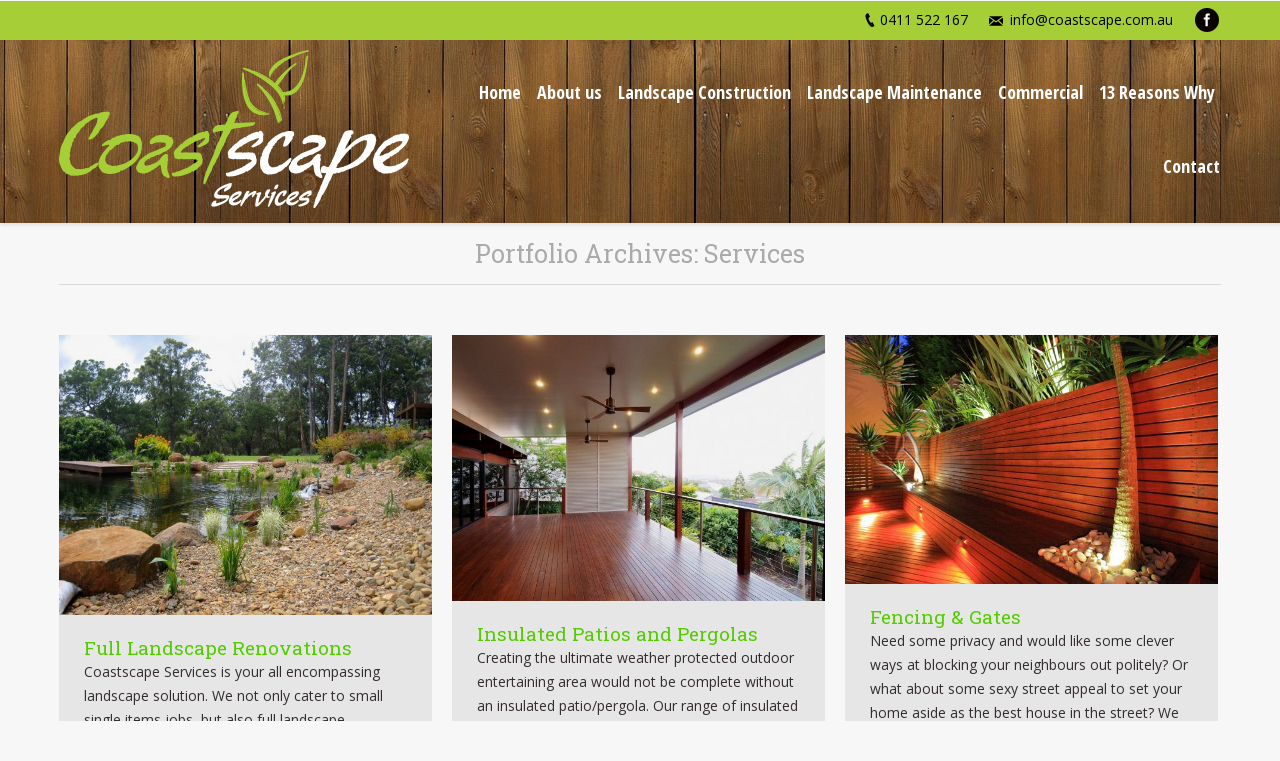

--- FILE ---
content_type: text/html; charset=UTF-8
request_url: https://www.coastscape.com.au/project-category/services/
body_size: 9978
content:
<!DOCTYPE html>
<!--[if IE 6]>
<html id="ie6" class="ancient-ie old-ie no-js" lang="en-US" prefix="og: http://ogp.me/ns#">
<![endif]-->
<!--[if IE 7]>
<html id="ie7" class="ancient-ie old-ie no-js" lang="en-US" prefix="og: http://ogp.me/ns#">
<![endif]-->
<!--[if IE 8]>
<html id="ie8" class="old-ie no-js" lang="en-US" prefix="og: http://ogp.me/ns#">
<![endif]-->
<!--[if IE 9]>
<html id="ie9" class="old-ie9 no-js" lang="en-US" prefix="og: http://ogp.me/ns#">
<![endif]-->
<!--[if !(IE 6) | !(IE 7) | !(IE 8)  ]><!-->
<html class="no-js" lang="en-US" prefix="og: http://ogp.me/ns#">
<!--<![endif]-->
<head>
	<meta charset="UTF-8" />
		<meta name="viewport" content="width=device-width, initial-scale=1, maximum-scale=1">
		<script type="text/javascript">
function createCookie(a,d,b){if(b){var c=new Date;c.setTime(c.getTime()+864E5*b);b="; expires="+c.toGMTString()}else b="";document.cookie=a+"="+d+b+"; path=/"}function readCookie(a){a+="=";for(var d=document.cookie.split(";"),b=0;b<d.length;b++){for(var c=d[b];" "==c.charAt(0);)c=c.substring(1,c.length);if(0==c.indexOf(a))return c.substring(a.length,c.length)}return null}function eraseCookie(a){createCookie(a,"",-1)}
function areCookiesEnabled(){var a=!1;createCookie("testing","Hello",1);null!=readCookie("testing")&&(a=!0,eraseCookie("testing"));return a}(function(a){var d=readCookie("devicePixelRatio"),b=void 0===a.devicePixelRatio?1:a.devicePixelRatio;areCookiesEnabled()&&null==d&&(createCookie("devicePixelRatio",b,7),1!=b&&a.location.reload(!0))})(window);
</script>	<link rel="profile" href="https://gmpg.org/xfn/11" />
	<link rel="pingback" href="https://www.coastscape.com.au/xmlrpc.php" />
	<!--[if IE]>
	<script src="//html5shiv.googlecode.com/svn/trunk/html5.js"></script>
	<![endif]-->
	<title>Services</title>

<!-- This site is optimized with the Yoast SEO plugin v8.2 - https://yoast.com/wordpress/plugins/seo/ -->
<link rel="canonical" href="https://www.coastscape.com.au/project-category/services/" />
<link rel="next" href="https://www.coastscape.com.au/project-category/services/page/2/" />
<meta property="og:locale" content="en_US" />
<meta property="og:type" content="object" />
<meta property="og:title" content="Services" />
<meta property="og:url" content="https://www.coastscape.com.au/project-category/services/" />
<meta property="og:site_name" content="Coastscape" />
<meta name="twitter:card" content="summary" />
<meta name="twitter:title" content="Services" />
<!-- / Yoast SEO plugin. -->

<link rel='dns-prefetch' href='//fonts.googleapis.com' />
<link rel='dns-prefetch' href='//s.w.org' />
<link rel="alternate" type="application/rss+xml" title="Coastscape &raquo; Feed" href="https://www.coastscape.com.au/feed/" />
<link rel="alternate" type="application/rss+xml" title="Coastscape &raquo; Comments Feed" href="https://www.coastscape.com.au/comments/feed/" />
<link rel="alternate" type="application/rss+xml" title="Coastscape &raquo; Services Portfolio Category Feed" href="https://www.coastscape.com.au/project-category/services/feed/" />
		<script type="text/javascript">
			window._wpemojiSettings = {"baseUrl":"https:\/\/s.w.org\/images\/core\/emoji\/11\/72x72\/","ext":".png","svgUrl":"https:\/\/s.w.org\/images\/core\/emoji\/11\/svg\/","svgExt":".svg","source":{"concatemoji":"https:\/\/www.coastscape.com.au\/wp-includes\/js\/wp-emoji-release.min.js?ver=4.9.26"}};
			!function(e,a,t){var n,r,o,i=a.createElement("canvas"),p=i.getContext&&i.getContext("2d");function s(e,t){var a=String.fromCharCode;p.clearRect(0,0,i.width,i.height),p.fillText(a.apply(this,e),0,0);e=i.toDataURL();return p.clearRect(0,0,i.width,i.height),p.fillText(a.apply(this,t),0,0),e===i.toDataURL()}function c(e){var t=a.createElement("script");t.src=e,t.defer=t.type="text/javascript",a.getElementsByTagName("head")[0].appendChild(t)}for(o=Array("flag","emoji"),t.supports={everything:!0,everythingExceptFlag:!0},r=0;r<o.length;r++)t.supports[o[r]]=function(e){if(!p||!p.fillText)return!1;switch(p.textBaseline="top",p.font="600 32px Arial",e){case"flag":return s([55356,56826,55356,56819],[55356,56826,8203,55356,56819])?!1:!s([55356,57332,56128,56423,56128,56418,56128,56421,56128,56430,56128,56423,56128,56447],[55356,57332,8203,56128,56423,8203,56128,56418,8203,56128,56421,8203,56128,56430,8203,56128,56423,8203,56128,56447]);case"emoji":return!s([55358,56760,9792,65039],[55358,56760,8203,9792,65039])}return!1}(o[r]),t.supports.everything=t.supports.everything&&t.supports[o[r]],"flag"!==o[r]&&(t.supports.everythingExceptFlag=t.supports.everythingExceptFlag&&t.supports[o[r]]);t.supports.everythingExceptFlag=t.supports.everythingExceptFlag&&!t.supports.flag,t.DOMReady=!1,t.readyCallback=function(){t.DOMReady=!0},t.supports.everything||(n=function(){t.readyCallback()},a.addEventListener?(a.addEventListener("DOMContentLoaded",n,!1),e.addEventListener("load",n,!1)):(e.attachEvent("onload",n),a.attachEvent("onreadystatechange",function(){"complete"===a.readyState&&t.readyCallback()})),(n=t.source||{}).concatemoji?c(n.concatemoji):n.wpemoji&&n.twemoji&&(c(n.twemoji),c(n.wpemoji)))}(window,document,window._wpemojiSettings);
		</script>
		<style type="text/css">
img.wp-smiley,
img.emoji {
	display: inline !important;
	border: none !important;
	box-shadow: none !important;
	height: 1em !important;
	width: 1em !important;
	margin: 0 .07em !important;
	vertical-align: -0.1em !important;
	background: none !important;
	padding: 0 !important;
}
</style>
<link rel='stylesheet' id='contact-form-7-css'  href='https://www.coastscape.com.au/wp-content/plugins/contact-form-7/includes/css/styles.css?ver=5.0.4' type='text/css' media='all' />
<link rel='stylesheet' id='rs-plugin-settings-css'  href='https://www.coastscape.com.au/wp-content/plugins/revslider/public/assets/css/settings.css?ver=5.4.7.2' type='text/css' media='all' />
<style id='rs-plugin-settings-inline-css' type='text/css'>
.tp-caption a{color:#ff7302;text-shadow:none;-webkit-transition:all 0.2s ease-out;-moz-transition:all 0.2s ease-out;-o-transition:all 0.2s ease-out;-ms-transition:all 0.2s ease-out}.tp-caption a:hover{color:#ffa902}
</style>
<link rel='stylesheet' id='js_composer_front-css'  href='https://www.coastscape.com.au/wp-content/plugins/js_composer/assets/css/js_composer.min.css?ver=5.4.7' type='text/css' media='all' />
<link rel='stylesheet' id='dt-web-fonts-css'  href='https://fonts.googleapis.com/css?family=Open+Sans%7CRoboto+Slab%7COpen+Sans+Condensed%3A400%2C700&#038;subset=cyrillic%2Clatin&#038;ver=4.9.26' type='text/css' media='all' />
<link rel='stylesheet' id='dt-main-css'  href='https://www.coastscape.com.au/wp-content/themes/dt-the7/css/main.min.css?ver=2.3.5' type='text/css' media='all' />
<!--[if lt IE 9]>
<link rel='stylesheet' id='dt-old-ie-css'  href='https://www.coastscape.com.au/wp-content/themes/dt-the7/css/old-ie.min.css?ver=2.3.5' type='text/css' media='all' />
<![endif]-->
<link rel='stylesheet' id='dt-awsome-fonts-css'  href='https://www.coastscape.com.au/wp-content/themes/dt-the7/css/font-awesome.min.css?ver=2.3.5' type='text/css' media='all' />
<link rel='stylesheet' id='dt-fontello-css'  href='https://www.coastscape.com.au/wp-content/themes/dt-the7/css/fontello/css/fontello.css?ver=2.3.5' type='text/css' media='all' />
<!--[if lt IE 9]>
<link rel='stylesheet' id='dt-custom-old-ie.less-css'  href='https://www.coastscape.com.au/wp-content/uploads/wp-less/dt-the7/css/custom-old-ie-58e36ae3e7.css?ver=2.3.5' type='text/css' media='all' />
<![endif]-->
<link rel='stylesheet' id='dt-main.less-css'  href='https://www.coastscape.com.au/wp-content/uploads/wp-less/dt-the7/css/main-58e36ae3e7.css?ver=2.3.5' type='text/css' media='all' />
<link rel='stylesheet' id='dt-custom.less-css'  href='https://www.coastscape.com.au/wp-content/uploads/wp-less/dt-the7/css/custom-58e36ae3e7.css?ver=2.3.5' type='text/css' media='all' />
<link rel='stylesheet' id='dt-media.less-css'  href='https://www.coastscape.com.au/wp-content/uploads/wp-less/dt-the7/css/media-58e36ae3e7.css?ver=2.3.5' type='text/css' media='all' />
<link rel='stylesheet' id='style-css'  href='https://www.coastscape.com.au/wp-content/themes/dt-the7/style.css?ver=2.3.5' type='text/css' media='all' />
<link rel='stylesheet' id='bsf-Defaults-css'  href='https://www.coastscape.com.au/wp-content/uploads/smile_fonts/Defaults/Defaults.css?ver=4.9.26' type='text/css' media='all' />
<script type='text/javascript' src='https://www.coastscape.com.au/wp-includes/js/jquery/jquery.js?ver=1.12.4'></script>
<script type='text/javascript' src='https://www.coastscape.com.au/wp-includes/js/jquery/jquery-migrate.min.js?ver=1.4.1'></script>
<script type='text/javascript' src='https://www.coastscape.com.au/wp-content/plugins/revslider/public/assets/js/jquery.themepunch.tools.min.js?ver=5.4.7.2'></script>
<script type='text/javascript' src='https://www.coastscape.com.au/wp-content/plugins/revslider/public/assets/js/jquery.themepunch.revolution.min.js?ver=5.4.7.2'></script>
<script type='text/javascript'>
/* <![CDATA[ */
var dtLocal = {"passText":"To view this protected post, enter the password below:","moreButtonText":{"loading":"Loading..."},"postID":"298","ajaxurl":"https:\/\/www.coastscape.com.au\/wp-admin\/admin-ajax.php","contactNonce":"d23824f13e","ajaxNonce":"98c88de483","pageData":{"type":"archive","template":"archive","layout":"masonry"},"themeSettings":{"smoothScroll":"on","lazyLoading":false,"accentColor":{"mode":"solid","color":"#8bcc68"},"mobileHeader":{"firstSwitchPoint":750},"content":{"responsivenessTreshold":970,"textColor":"#332d2d","headerColor":"#54cc00"},"stripes":{"stripe1":{"textColor":"#969798","headerColor":"#373a41"},"stripe2":{"textColor":"#f0f0f0","headerColor":"#f7f7f7"},"stripe3":{"textColor":"#f0f0f0","headerColor":"#f7f7f7"}}}};
/* ]]> */
</script>
<script type='text/javascript' src='https://www.coastscape.com.au/wp-content/themes/dt-the7/js/above-the-fold.min.js?ver=2.3.5'></script>
<link rel='https://api.w.org/' href='https://www.coastscape.com.au/wp-json/' />
<link rel="EditURI" type="application/rsd+xml" title="RSD" href="https://www.coastscape.com.au/xmlrpc.php?rsd" />
<link rel="wlwmanifest" type="application/wlwmanifest+xml" href="https://www.coastscape.com.au/wp-includes/wlwmanifest.xml" /> 
<meta name="generator" content="WordPress 4.9.26" />
<script type="text/javascript">
(function(url){
	if(/(?:Chrome\/26\.0\.1410\.63 Safari\/537\.31|WordfenceTestMonBot)/.test(navigator.userAgent)){ return; }
	var addEvent = function(evt, handler) {
		if (window.addEventListener) {
			document.addEventListener(evt, handler, false);
		} else if (window.attachEvent) {
			document.attachEvent('on' + evt, handler);
		}
	};
	var removeEvent = function(evt, handler) {
		if (window.removeEventListener) {
			document.removeEventListener(evt, handler, false);
		} else if (window.detachEvent) {
			document.detachEvent('on' + evt, handler);
		}
	};
	var evts = 'contextmenu dblclick drag dragend dragenter dragleave dragover dragstart drop keydown keypress keyup mousedown mousemove mouseout mouseover mouseup mousewheel scroll'.split(' ');
	var logHuman = function() {
		if (window.wfLogHumanRan) { return; }
		window.wfLogHumanRan = true;
		var wfscr = document.createElement('script');
		wfscr.type = 'text/javascript';
		wfscr.async = true;
		wfscr.src = url + '&r=' + Math.random();
		(document.getElementsByTagName('head')[0]||document.getElementsByTagName('body')[0]).appendChild(wfscr);
		for (var i = 0; i < evts.length; i++) {
			removeEvent(evts[i], logHuman);
		}
	};
	for (var i = 0; i < evts.length; i++) {
		addEvent(evts[i], logHuman);
	}
})('//www.coastscape.com.au/?wordfence_lh=1&hid=B27918BF0D69D3AA5D08A87A4CFE813E');
</script>		<script type="text/javascript">
			dtGlobals.logoEnabled = 0;
			dtGlobals.logoURL = '';
			dtGlobals.logoW = '0';
			dtGlobals.logoH = '0';
			smartMenu = 1;
		</script>
		<meta name="generator" content="Powered by WPBakery Page Builder - drag and drop page builder for WordPress."/>
<!--[if lte IE 9]><link rel="stylesheet" type="text/css" href="https://www.coastscape.com.au/wp-content/plugins/js_composer/assets/css/vc_lte_ie9.min.css" media="screen"><![endif]--><meta name="generator" content="Powered by Slider Revolution 5.4.7.2 - responsive, Mobile-Friendly Slider Plugin for WordPress with comfortable drag and drop interface." />
<!-- icon -->
<link rel="icon" href="https://www.coastscape.com.au/wp-content/uploads/2015/04/csicon.png" type="image/png" />
<link rel="shortcut icon" href="https://www.coastscape.com.au/wp-content/uploads/2015/04/csicon.png" type="image/png" />
<script type="text/javascript">function setREVStartSize(e){									
						try{ e.c=jQuery(e.c);var i=jQuery(window).width(),t=9999,r=0,n=0,l=0,f=0,s=0,h=0;
							if(e.responsiveLevels&&(jQuery.each(e.responsiveLevels,function(e,f){f>i&&(t=r=f,l=e),i>f&&f>r&&(r=f,n=e)}),t>r&&(l=n)),f=e.gridheight[l]||e.gridheight[0]||e.gridheight,s=e.gridwidth[l]||e.gridwidth[0]||e.gridwidth,h=i/s,h=h>1?1:h,f=Math.round(h*f),"fullscreen"==e.sliderLayout){var u=(e.c.width(),jQuery(window).height());if(void 0!=e.fullScreenOffsetContainer){var c=e.fullScreenOffsetContainer.split(",");if (c) jQuery.each(c,function(e,i){u=jQuery(i).length>0?u-jQuery(i).outerHeight(!0):u}),e.fullScreenOffset.split("%").length>1&&void 0!=e.fullScreenOffset&&e.fullScreenOffset.length>0?u-=jQuery(window).height()*parseInt(e.fullScreenOffset,0)/100:void 0!=e.fullScreenOffset&&e.fullScreenOffset.length>0&&(u-=parseInt(e.fullScreenOffset,0))}f=u}else void 0!=e.minHeight&&f<e.minHeight&&(f=e.minHeight);e.c.closest(".rev_slider_wrapper").css({height:f})					
						}catch(d){console.log("Failure at Presize of Slider:"+d)}						
					};</script>
<noscript><style type="text/css"> .wpb_animate_when_almost_visible { opacity: 1; }</style></noscript>
<script>
  (function(i,s,o,g,r,a,m){i['GoogleAnalyticsObject']=r;i[r]=i[r]||function(){
  (i[r].q=i[r].q||[]).push(arguments)},i[r].l=1*new Date();a=s.createElement(o),
  m=s.getElementsByTagName(o)[0];a.async=1;a.src=g;m.parentNode.insertBefore(a,m)
  })(window,document,'script','https://www.google-analytics.com/analytics.js','ga');

  ga('create', 'UA-79729844-1', 'auto');
  ga('require', 'displayfeatures');
  ga('require', 'linkid', 'linkid.js');
  ga('send', 'pageview');

</script>

</head>

<body class="archive tax-dt_portfolio_category term-services term-5 layout-masonry description-under-image scale-on-hover srcset-enabled btn-flat style-minimal boxes-transparent-bg bold-icons phantom-fade wpb-js-composer js-comp-ver-5.4.7 vc_responsive">

<div id="load" class="light-loading"><div class="pace pace-active"><div class="pace-activity"></div></div></div>

<div id="page">


<!-- left, center, classic, side -->

		<!-- !Header -->
	<header id="header" class="show-device-logo show-mobile-logo dt-parent-menu-clickable shadow-decoration logo-left" role="banner"><!-- class="overlap"; class="logo-left", class="logo-center", class="logo-classic" -->

				<!-- !Top-bar -->
		<div id="top-bar" role="complementary" class="text-big solid-bg top-bar-hide">
			<div class="wf-wrap">
				<div class="wf-container-top">
					<div class="wf-table wf-mobile-collapsed">

						
						
						<div class="right-block wf-td"><span class="mini-contacts phone">0411 522 167</span><span class="mini-contacts email">info@coastscape.com.au</span><div class="soc-ico custom-bg hover-custom-bg"><a title="Facebook" href="https://www.facebook.com/coastscape" target="_blank" class="facebook"><span class="assistive-text">Facebook</span></a></div></div>
					</div><!-- .wf-table -->
				</div><!-- .wf-container-top -->
			</div><!-- .wf-wrap -->
		</div><!-- #top-bar -->
		<div class="wf-wrap ">

			<div class="wf-table">

								<!-- !- Branding -->
				<div id="branding" class="wf-td">

					<a href="https://www.coastscape.com.au/"><img class=" preload-me" srcset="https://www.coastscape.com.au/wp-content/uploads/2015/04/logobg.png 1x" width="350" height="158"  alt="Coastscape" /><img class="mobile-logo preload-me" srcset="https://www.coastscape.com.au/wp-content/uploads/2015/04/logobg.png 1x" width="350" height="158"  alt="Coastscape" /></a>
					<div id="site-title" class="assistive-text">Coastscape</div>
					<div id="site-description" class="assistive-text">Landscaping Architecture, Garden Design, Landscaping Construction &amp; Landscape Maintenance</div>
				</div>
						<!-- !- Navigation -->
		<nav id="navigation" class="wf-td">
			<ul id="main-nav" class="fancy-rollovers wf-mobile-hidden upwards-effect">
<li class=" menu-item menu-item-type-post_type menu-item-object-page menu-item-home menu-item-56 first"><a href="https://www.coastscape.com.au/"><span>Home</span></a></li> 
<li class=" menu-item menu-item-type-post_type menu-item-object-page menu-item-has-children menu-item-55 has-children"><a href="https://www.coastscape.com.au/about-us/"><span>About us</span></a><div class="sub-nav"><ul>
<li class=" menu-item menu-item-type-post_type menu-item-object-page menu-item-159 first level-arrows-on"><a href="https://www.coastscape.com.au/faq/"><span>FAQ&#8217;s</span></a></li> 
<li class=" menu-item menu-item-type-post_type menu-item-object-page menu-item-59 level-arrows-on"><a href="https://www.coastscape.com.au/testimonials/"><span>Testimonials</span></a></li> </ul></div></li> 
<li class=" menu-item menu-item-type-post_type menu-item-object-page menu-item-has-children menu-item-54 has-children"><a href="https://www.coastscape.com.au/landscape-services/"><span>Landscape Construction</span></a><div class="sub-nav"><ul>
<li class=" menu-item menu-item-type-post_type menu-item-object-dt_portfolio menu-item-158 first level-arrows-on"><a href="https://www.coastscape.com.au/project/landscape-design-plans/"><span>Landscape Design &#038; Plans</span></a></li> 
<li class=" menu-item menu-item-type-post_type menu-item-object-dt_portfolio menu-item-157 level-arrows-on"><a href="https://www.coastscape.com.au/project/retaining-walls/"><span>Retaining Walls</span></a></li> 
<li class=" menu-item menu-item-type-post_type menu-item-object-dt_portfolio menu-item-156 level-arrows-on"><a href="https://www.coastscape.com.au/project/paving-and-tiling/"><span>Paving and Tiling</span></a></li> 
<li class=" menu-item menu-item-type-post_type menu-item-object-dt_portfolio menu-item-155 level-arrows-on"><a href="https://www.coastscape.com.au/project/feature-and-stone-work/"><span>Feature and Stone Work</span></a></li> 
<li class=" menu-item menu-item-type-post_type menu-item-object-dt_portfolio menu-item-154 level-arrows-on"><a href="https://www.coastscape.com.au/project/landscape-concreting/"><span>Concreting</span></a></li> 
<li class=" menu-item menu-item-type-post_type menu-item-object-dt_portfolio menu-item-153 level-arrows-on"><a href="https://www.coastscape.com.au/project/decking/"><span>Decking</span></a></li> 
<li class=" menu-item menu-item-type-post_type menu-item-object-dt_portfolio menu-item-152 level-arrows-on"><a href="https://www.coastscape.com.au/project/drainage-and-irrigation/"><span>Channel drainage, pits and irrigation</span></a></li> 
<li class=" menu-item menu-item-type-post_type menu-item-object-dt_portfolio menu-item-151 level-arrows-on"><a href="https://www.coastscape.com.au/project/water-features/"><span>Water Features &#038; Natural Swimming Pools</span></a></li> 
<li class=" menu-item menu-item-type-post_type menu-item-object-dt_portfolio menu-item-170 level-arrows-on"><a href="https://www.coastscape.com.au/project/fencing-gates/"><span>Fencing &#038; Gates</span></a></li> 
<li class=" menu-item menu-item-type-post_type menu-item-object-dt_portfolio menu-item-171 level-arrows-on"><a href="https://www.coastscape.com.au/project/turfing-lawns/"><span>Turfing &#038; Lawns</span></a></li> 
<li class=" menu-item menu-item-type-post_type menu-item-object-dt_portfolio menu-item-172 level-arrows-on"><a href="https://www.coastscape.com.au/project/landscape-lighting/"><span>Landscape Lighting</span></a></li> 
<li class=" menu-item menu-item-type-post_type menu-item-object-dt_portfolio menu-item-355 level-arrows-on"><a href="https://www.coastscape.com.au/project/full-landscape-renovations/"><span>Full Landscape Renovations</span></a></li> 
<li class=" menu-item menu-item-type-post_type menu-item-object-dt_portfolio menu-item-356 level-arrows-on"><a href="https://www.coastscape.com.au/project/insulated-patios-and-pergolas/"><span>Insulated Patios and Pergolas</span></a></li> </ul></div></li> 
<li class=" menu-item menu-item-type-post_type menu-item-object-page menu-item-53 dt-mega-menu mega-auto-width mega-column-3"><a href="https://www.coastscape.com.au/landscape-maintenance/"><span>Landscape Maintenance</span></a></li> 
<li class=" menu-item menu-item-type-post_type menu-item-object-page menu-item-386"><a href="https://www.coastscape.com.au/commercial/"><span>Commercial</span></a></li> 
<li class=" menu-item menu-item-type-post_type menu-item-object-page menu-item-52"><a href="https://www.coastscape.com.au/13-reasons-why/"><span>13 Reasons Why</span></a></li> 
<li class=" menu-item menu-item-type-post_type menu-item-object-page menu-item-51"><a href="https://www.coastscape.com.au/contact/"><span>Contact</span></a></li> 
</ul>
				<a href="#show-menu" rel="nofollow" id="mobile-menu" class="accent-bg">
					<span class="menu-open">Menu</span>
					<span class="menu-back">back</span>
					<span class="wf-phone-visible">&nbsp;</span>
				</a>

			
			
		</nav>

			
			</div><!-- .wf-table -->
		</div><!-- .wf-wrap -->

	</header><!-- #masthead -->

	
		<div class="page-title title-center breadcrumbs-off" style="min-height: 60px;">
			<div class="wf-wrap">
				<div class="wf-container-title">
					<div class="wf-table" style="height: 60px;">

						<div class="wf-td hgroup"><h1 class="h3-size">Portfolio Archives: <span>Services</span></h1></div>
					</div>
				</div>
			</div>
		</div>

		
	
	<div id="main" class="sidebar-none"><!-- class="sidebar-none", class="sidebar-left", class="sidebar-right" -->

		
		<div class="main-gradient"></div>
		<div class="wf-wrap">
			<div class="wf-container-main">

				
	
			<!-- Content -->
			<div id="content" class="content" role="main">

				<div class="wf-container loading-effect-fade-in description-under-image iso-container bg-under-post" data-padding="10px" data-cur-page="1" data-width="320px" data-columns="3">
<div class="wf-cell iso-item" data-date="2015-05-12T03:56:32+00:00" data-name="Full Landscape Renovations" data-post-id="298">
<article class="post post-298 dt_portfolio type-dt_portfolio status-publish has-post-thumbnail hentry dt_portfolio_category-services bg-on fullwidth-img">

	
<div class="project-list-media">

	<div class="buttons-on-img">

		<a href="https://www.coastscape.com.au/project/full-landscape-renovations/" class="alignnone rollover"  ><img class="preload-me" srcset="https://www.coastscape.com.au/wp-content/uploads/2015/05/Natural-Swimming-Pool-After-1-625x469.jpg 1x, https://www.coastscape.com.au/wp-content/uploads/2015/05/Natural-Swimming-Pool-After-1-1250x938.jpg 2x" alt="" width="625" height="469"  /></a>
			<div class="rollover-content">
				<div class="wf-table">
					<div class="links-container wf-td ">

						<a href="https://www.coastscape.com.au/wp-content/uploads/2015/05/Natural-Swimming-Pool-After-1.jpg" class="project-zoom dt-mfp-item dt-single-mfp-popup mfp-image" title="Natural Swimming Pool - After 1" data-dt-img-description="">Zoom</a><a href="https://www.coastscape.com.au/project/full-landscape-renovations/" class="project-details">Details</a>
					</div>
				</div>
			</div>

		
	</div>

</div>
<div class="project-list-content">


	<h3 class="entry-title"><a href="https://www.coastscape.com.au/project/full-landscape-renovations/" title="Full Landscape Renovations" rel="bookmark">Full Landscape Renovations</a></h3>



	Coastscape Services is your all encompassing landscape solution. We not only cater to small single items jobs, but also full landscape renovations. We work closely with you from the design phase, through to construction and we offer a maintenance service also If needed.

<div class="portfolio-categories"><a href="javascript: void(0);" title="3:56 am" class="data-link" rel="bookmark"><time class="entry-date updated" datetime="2015-05-12T03:56:32+00:00">May 12, 2015</time></a><span class="category-link"><a href="https://www.coastscape.com.au/project-category/services/" >Services</a></span><a class="author vcard" href="https://www.coastscape.com.au/author/coastscapesudesi-admin/" title="View all posts by coastscapesudesi-admin" rel="author">By <span class="fn">coastscapesudesi-admin</span></a></div>

</div>
</article>

</div>
<div class="wf-cell iso-item" data-date="2015-05-11T02:44:02+00:00" data-name="Insulated Patios and Pergolas" data-post-id="247">
<article class="post post-247 dt_portfolio type-dt_portfolio status-publish has-post-thumbnail hentry dt_portfolio_category-services bg-on fullwidth-img">

	
<div class="project-list-media">

	<div class="buttons-on-img">

		<a href="https://www.coastscape.com.au/project/insulated-patios-and-pergolas/" class="alignnone rollover"  ><img class="preload-me" srcset="https://www.coastscape.com.au/wp-content/uploads/2015/05/Timber-Decking-3-625x446.jpg 1x, https://www.coastscape.com.au/wp-content/uploads/2015/05/Timber-Decking-3-1250x892.jpg 2x" alt="" width="625" height="446"  /></a>
			<div class="rollover-content">
				<div class="wf-table">
					<div class="links-container wf-td ">

						<a href="https://www.coastscape.com.au/wp-content/uploads/2015/05/Timber-Decking-3.jpg" class="project-zoom dt-mfp-item dt-single-mfp-popup mfp-image" title="Timber Decking 3" data-dt-img-description="">Zoom</a><a href="https://www.coastscape.com.au/project/insulated-patios-and-pergolas/" class="project-details">Details</a>
					</div>
				</div>
			</div>

		
	</div>

</div>
<div class="project-list-content">


	<h3 class="entry-title"><a href="https://www.coastscape.com.au/project/insulated-patios-and-pergolas/" title="Insulated Patios and Pergolas" rel="bookmark">Insulated Patios and Pergolas</a></h3>



	Creating the ultimate weather protected outdoor entertaining area would not be complete without an insulated patio/pergola. Our range of insulated pergolas are built to keep you cool in summer and warm in winter. We have a range of colours and styles to suit your taste. After something a little different? how about a shade sail&hellip;

<div class="portfolio-categories"><a href="javascript: void(0);" title="2:44 am" class="data-link" rel="bookmark"><time class="entry-date updated" datetime="2015-05-11T02:44:02+00:00">May 11, 2015</time></a><span class="category-link"><a href="https://www.coastscape.com.au/project-category/services/" >Services</a></span><a class="author vcard" href="https://www.coastscape.com.au/author/jdcoastsc2015/" title="View all posts by Jodie" rel="author">By <span class="fn">Jodie</span></a></div>

</div>
</article>

</div>
<div class="wf-cell iso-item" data-date="2015-04-24T00:29:56+00:00" data-name="Fencing &amp; Gates" data-post-id="165">
<article class="post post-165 dt_portfolio type-dt_portfolio status-publish has-post-thumbnail hentry dt_portfolio_category-services bg-on fullwidth-img">

	
<div class="project-list-media">

	<div class="buttons-on-img">

		<a href="https://www.coastscape.com.au/project/fencing-gates/" class="alignnone rollover"  ><img class="preload-me" srcset="https://www.coastscape.com.au/wp-content/uploads/2015/04/374633.jpg 1x, https://www.coastscape.com.au/wp-content/uploads/2015/04/374633.jpg 2x" alt="" width="600" height="400"  /></a>
			<div class="rollover-content">
				<div class="wf-table">
					<div class="links-container wf-td ">

						<a href="https://www.coastscape.com.au/wp-content/uploads/2015/04/374633.jpg" class="project-zoom dt-mfp-item dt-single-mfp-popup mfp-image" title="374633" data-dt-img-description="">Zoom</a><a href="https://www.coastscape.com.au/project/fencing-gates/" class="project-details">Details</a>
					</div>
				</div>
			</div>

		
	</div>

</div>
<div class="project-list-content">


	<h3 class="entry-title"><a href="https://www.coastscape.com.au/project/fencing-gates/" title="Fencing &#038; Gates" rel="bookmark">Fencing &#038; Gates</a></h3>



	Need some privacy and would like some clever ways at blocking your neighbours out politely? Or what about some sexy street appeal to set your home aside as the best house in the street? We have a range of fencing options to suit the most practical requirements or the most elaborate design. &nbsp; Services: Good&hellip;

<div class="portfolio-categories"><a href="javascript: void(0);" title="12:29 am" class="data-link" rel="bookmark"><time class="entry-date updated" datetime="2015-04-24T00:29:56+00:00">April 24, 2015</time></a><span class="category-link"><a href="https://www.coastscape.com.au/project-category/services/" >Services</a></span><a class="author vcard" href="https://www.coastscape.com.au/author/coastscapesudesi-admin/" title="View all posts by coastscapesudesi-admin" rel="author">By <span class="fn">coastscapesudesi-admin</span></a></div>

</div>
</article>

</div>
<div class="wf-cell iso-item" data-date="2015-04-24T00:12:35+00:00" data-name="Turfing &amp; Lawns" data-post-id="163">
<article class="post post-163 dt_portfolio type-dt_portfolio status-publish has-post-thumbnail hentry dt_portfolio_category-services bg-on fullwidth-img">

	
<div class="project-list-media">

	<div class="buttons-on-img">

		<a href="https://www.coastscape.com.au/project/turfing-lawns/" class="alignnone rollover"  ><img class="preload-me" srcset="https://www.coastscape.com.au/wp-content/uploads/2015/04/7-625x446.jpg 1x, https://www.coastscape.com.au/wp-content/uploads/2015/04/7-1024x730.jpg 2x" alt="" width="625" height="446"  /></a>
			<div class="rollover-content">
				<div class="wf-table">
					<div class="links-container wf-td ">

						<a href="https://www.coastscape.com.au/wp-content/uploads/2015/04/7.jpg" class="project-zoom dt-mfp-item dt-single-mfp-popup mfp-image" title="7" data-dt-img-description="">Zoom</a><a href="https://www.coastscape.com.au/project/turfing-lawns/" class="project-details">Details</a>
					</div>
				</div>
			</div>

		
	</div>

</div>
<div class="project-list-content">


	<h3 class="entry-title"><a href="https://www.coastscape.com.au/project/turfing-lawns/" title="Turfing &#038; Lawns" rel="bookmark">Turfing &#038; Lawns</a></h3>



	A well presented and manicured lawn provides the foundation basis to any landscape design and selecting the appropriate type of turf for your area can be tricky. Coastscape has many years of experience in selection, preparation, installation and maintenance of turf species to suit any condition. &nbsp; Services: Turf preparation Fast Growing Turf Gold Coast&hellip;

<div class="portfolio-categories"><a href="javascript: void(0);" title="12:12 am" class="data-link" rel="bookmark"><time class="entry-date updated" datetime="2015-04-24T00:12:35+00:00">April 24, 2015</time></a><span class="category-link"><a href="https://www.coastscape.com.au/project-category/services/" >Services</a></span><a class="author vcard" href="https://www.coastscape.com.au/author/coastscapesudesi-admin/" title="View all posts by coastscapesudesi-admin" rel="author">By <span class="fn">coastscapesudesi-admin</span></a></div>

</div>
</article>

</div>
<div class="wf-cell iso-item" data-date="2015-04-23T06:57:56+00:00" data-name="Landscape Lighting" data-post-id="160">
<article class="post post-160 dt_portfolio type-dt_portfolio status-publish has-post-thumbnail hentry dt_portfolio_category-services bg-on fullwidth-img">

	
<div class="project-list-media">

	<div class="buttons-on-img">

		<a href="https://www.coastscape.com.au/project/landscape-lighting/" class="alignnone rollover"  ><img class="preload-me" srcset="https://www.coastscape.com.au/wp-content/uploads/2015/04/garden-lighting-625x417.jpg 1x, https://www.coastscape.com.au/wp-content/uploads/2015/04/garden-lighting-1199x800.jpg 2x" alt="" width="625" height="417"  /></a>
			<div class="rollover-content">
				<div class="wf-table">
					<div class="links-container wf-td ">

						<a href="https://www.coastscape.com.au/wp-content/uploads/2015/04/garden-lighting.jpg" class="project-zoom dt-mfp-item dt-single-mfp-popup mfp-image" title="garden-lighting" data-dt-img-description="">Zoom</a><a href="https://www.coastscape.com.au/project/landscape-lighting/" class="project-details">Details</a>
					</div>
				</div>
			</div>

		
	</div>

</div>
<div class="project-list-content">


	<h3 class="entry-title"><a href="https://www.coastscape.com.au/project/landscape-lighting/" title="Landscape Lighting" rel="bookmark">Landscape Lighting</a></h3>



	Why stop enjoying your garden when the sun goes down? With effective landscape lighting you will get to enjoy your lush gardens night and day. Think of those nights entertaining friends out on the back patio, let your landscape design come to life. Create the setting and mood to suit with adjustable lighting colours, dimming&hellip;

<div class="portfolio-categories"><a href="javascript: void(0);" title="6:57 am" class="data-link" rel="bookmark"><time class="entry-date updated" datetime="2015-04-23T06:57:56+00:00">April 23, 2015</time></a><span class="category-link"><a href="https://www.coastscape.com.au/project-category/services/" >Services</a></span><a class="author vcard" href="https://www.coastscape.com.au/author/coastscapesudesi-admin/" title="View all posts by coastscapesudesi-admin" rel="author">By <span class="fn">coastscapesudesi-admin</span></a></div>

</div>
</article>

</div>
<div class="wf-cell iso-item" data-date="2015-04-23T06:49:28+00:00" data-name="Water Features &amp; Natural Swimming Pools" data-post-id="148">
<article class="post post-148 dt_portfolio type-dt_portfolio status-publish has-post-thumbnail hentry dt_portfolio_category-services bg-on fullwidth-img">

	
<div class="project-list-media">

	<div class="buttons-on-img">

		<a href="https://www.coastscape.com.au/project/water-features/" class="alignnone rollover"  ><img class="preload-me" srcset="https://www.coastscape.com.au/wp-content/uploads/2015/04/maxresdefault-625x352.jpg 1x, https://www.coastscape.com.au/wp-content/uploads/2015/04/maxresdefault-1250x704.jpg 2x" alt="" width="625" height="352"  /></a>
			<div class="rollover-content">
				<div class="wf-table">
					<div class="links-container wf-td ">

						<a href="https://www.coastscape.com.au/wp-content/uploads/2015/04/maxresdefault.jpg" class="project-zoom dt-mfp-item dt-single-mfp-popup mfp-image" title="maxresdefault" data-dt-img-description="">Zoom</a><a href="https://www.coastscape.com.au/project/water-features/" class="project-details">Details</a>
					</div>
				</div>
			</div>

		
	</div>

</div>
<div class="project-list-content">


	<h3 class="entry-title"><a href="https://www.coastscape.com.au/project/water-features/" title="Water Features &#038; Natural Swimming Pools" rel="bookmark">Water Features &#038; Natural Swimming Pools</a></h3>



	Water features of any shape and size are a great compliment to any garden. It’s a great way to incorporate another one of nature’s elements into your landscape whilst providing a focal point to your landscape design. Choosing the right kind of water feature can be daunting, however letting our skilled landscape designers assist you&hellip;

<div class="portfolio-categories"><a href="javascript: void(0);" title="6:49 am" class="data-link" rel="bookmark"><time class="entry-date updated" datetime="2015-04-23T06:49:28+00:00">April 23, 2015</time></a><span class="category-link"><a href="https://www.coastscape.com.au/project-category/services/" >Services</a></span><a class="author vcard" href="https://www.coastscape.com.au/author/coastscapesudesi-admin/" title="View all posts by coastscapesudesi-admin" rel="author">By <span class="fn">coastscapesudesi-admin</span></a></div>

</div>
</article>

</div>
<div class="wf-cell iso-item" data-date="2015-04-23T06:45:34+00:00" data-name="Channel drainage, pits and irrigation" data-post-id="145">
<article class="post post-145 dt_portfolio type-dt_portfolio status-publish has-post-thumbnail hentry dt_portfolio_category-services bg-on fullwidth-img">

	
<div class="project-list-media">

	<div class="buttons-on-img">

		<a href="https://www.coastscape.com.au/project/drainage-and-irrigation/" class="alignnone rollover"  ><img class="preload-me" srcset="https://www.coastscape.com.au/wp-content/uploads/2015/04/Drainage-625x469.jpg 1x, https://www.coastscape.com.au/wp-content/uploads/2015/04/Drainage-1023x768.jpg 2x" alt="" width="625" height="469"  /></a>
			<div class="rollover-content">
				<div class="wf-table">
					<div class="links-container wf-td ">

						<a href="https://www.coastscape.com.au/wp-content/uploads/2015/04/Drainage.jpg" class="project-zoom dt-mfp-item dt-single-mfp-popup mfp-image" title="Drainage" data-dt-img-description="">Zoom</a><a href="https://www.coastscape.com.au/project/drainage-and-irrigation/" class="project-details">Details</a>
					</div>
				</div>
			</div>

		
	</div>

</div>
<div class="project-list-content">


	<h3 class="entry-title"><a href="https://www.coastscape.com.au/project/drainage-and-irrigation/" title="Channel drainage, pits and irrigation" rel="bookmark">Channel drainage, pits and irrigation</a></h3>



	Drainage and Irrigation options are important factors to consider when planning your new Landscape Design. We work with all types of drainage systems to suit the landscape, whether you’re on a very steep block and need to contend with water run-off, or are in low lying areas prone to heavy water retention from storms.. we&hellip;

<div class="portfolio-categories"><a href="javascript: void(0);" title="6:45 am" class="data-link" rel="bookmark"><time class="entry-date updated" datetime="2015-04-23T06:45:34+00:00">April 23, 2015</time></a><span class="category-link"><a href="https://www.coastscape.com.au/project-category/services/" >Services</a></span><a class="author vcard" href="https://www.coastscape.com.au/author/coastscapesudesi-admin/" title="View all posts by coastscapesudesi-admin" rel="author">By <span class="fn">coastscapesudesi-admin</span></a></div>

</div>
</article>

</div>
<div class="wf-cell iso-item" data-date="2015-04-23T06:35:14+00:00" data-name="Decking" data-post-id="139">
<article class="post post-139 dt_portfolio type-dt_portfolio status-publish has-post-thumbnail hentry dt_portfolio_category-services bg-on fullwidth-img">

	
<div class="project-list-media">

	<div class="buttons-on-img">

		<a href="https://www.coastscape.com.au/project/decking/" class="alignnone rollover"  ><img class="preload-me" srcset="https://www.coastscape.com.au/wp-content/uploads/2015/04/Timber-Decking-4-625x446.jpg 1x, https://www.coastscape.com.au/wp-content/uploads/2015/04/Timber-Decking-4-1022x730.jpg 2x" alt="" width="625" height="446"  /></a>
			<div class="rollover-content">
				<div class="wf-table">
					<div class="links-container wf-td ">

						<a href="https://www.coastscape.com.au/wp-content/uploads/2015/04/Timber-Decking-4.jpg" class="project-zoom dt-mfp-item dt-single-mfp-popup mfp-image" title="Timber Decking 4" data-dt-img-description="">Zoom</a><a href="https://www.coastscape.com.au/project/decking/" class="project-details">Details</a>
					</div>
				</div>
			</div>

		
	</div>

</div>
<div class="project-list-content">


	<h3 class="entry-title"><a href="https://www.coastscape.com.au/project/decking/" title="Decking" rel="bookmark">Decking</a></h3>



	Coastscape has designed and created a wide range of decking for residential and commercial areas. Only the highest quality and weather supportive products are used to ensure the longevity of your deck. Types of decks we have built are: Balinese hut decks with stadium steps, raised platform viewing decks, pool surrounding decks, entertaining area decks&hellip;

<div class="portfolio-categories"><a href="javascript: void(0);" title="6:35 am" class="data-link" rel="bookmark"><time class="entry-date updated" datetime="2015-04-23T06:35:14+00:00">April 23, 2015</time></a><span class="category-link"><a href="https://www.coastscape.com.au/project-category/services/" >Services</a></span><a class="author vcard" href="https://www.coastscape.com.au/author/coastscapesudesi-admin/" title="View all posts by coastscapesudesi-admin" rel="author">By <span class="fn">coastscapesudesi-admin</span></a></div>

</div>
</article>

</div>
<div class="wf-cell iso-item" data-date="2015-04-23T06:31:25+00:00" data-name="Concreting" data-post-id="137">
<article class="post post-137 dt_portfolio type-dt_portfolio status-publish has-post-thumbnail hentry dt_portfolio_category-services bg-on fullwidth-img">

	
<div class="project-list-media">

	<div class="buttons-on-img">

		<a href="https://www.coastscape.com.au/project/landscape-concreting/" class="alignnone rollover"  ><img class="preload-me" srcset="https://www.coastscape.com.au/wp-content/uploads/2015/04/Concreting-625x446.jpg 1x, https://www.coastscape.com.au/wp-content/uploads/2015/04/Concreting-1000x713.jpg 2x" alt="" width="625" height="446"  /></a>
			<div class="rollover-content">
				<div class="wf-table">
					<div class="links-container wf-td ">

						<a href="https://www.coastscape.com.au/wp-content/uploads/2015/04/Concreting.jpg" class="project-zoom dt-mfp-item dt-single-mfp-popup mfp-image" title="Concreting" data-dt-img-description="">Zoom</a><a href="https://www.coastscape.com.au/project/landscape-concreting/" class="project-details">Details</a>
					</div>
				</div>
			</div>

		
	</div>

</div>
<div class="project-list-content">


	<h3 class="entry-title"><a href="https://www.coastscape.com.au/project/landscape-concreting/" title="Concreting" rel="bookmark">Concreting</a></h3>



	Coastscape provides an array of concreting options to enhance your landscape area, including path stencilling, patios, garden edging and coping. Landscape Concreting is long standing, hard wearing and in most cases, maintenance free. Coastscape has completed many Landscape concreting works &nbsp; Services: Decorative Driveways Patios Gardens Garden edging Paths Stencil concreting

<div class="portfolio-categories"><a href="javascript: void(0);" title="6:31 am" class="data-link" rel="bookmark"><time class="entry-date updated" datetime="2015-04-23T06:31:25+00:00">April 23, 2015</time></a><span class="category-link"><a href="https://www.coastscape.com.au/project-category/services/" >Services</a></span><a class="author vcard" href="https://www.coastscape.com.au/author/coastscapesudesi-admin/" title="View all posts by coastscapesudesi-admin" rel="author">By <span class="fn">coastscapesudesi-admin</span></a></div>

</div>
</article>

</div>
<div class="wf-cell iso-item" data-date="2015-04-23T06:26:03+00:00" data-name="Feature and Stone Work" data-post-id="135">
<article class="post post-135 dt_portfolio type-dt_portfolio status-publish has-post-thumbnail hentry dt_portfolio_category-services bg-on fullwidth-img">

	
<div class="project-list-media">

	<div class="buttons-on-img">

		<a href="https://www.coastscape.com.au/project/feature-and-stone-work/" class="alignnone rollover"  ><img class="preload-me" srcset="https://www.coastscape.com.au/wp-content/uploads/2015/04/5-625x469.jpg 1x, https://www.coastscape.com.au/wp-content/uploads/2015/04/5-1023x768.jpg 2x" alt="" width="625" height="469"  /></a>
			<div class="rollover-content">
				<div class="wf-table">
					<div class="links-container wf-td ">

						<a href="https://www.coastscape.com.au/wp-content/uploads/2015/04/5.jpg" class="project-zoom dt-mfp-item dt-single-mfp-popup mfp-image" title="5" data-dt-img-description="">Zoom</a><a href="https://www.coastscape.com.au/project/feature-and-stone-work/" class="project-details">Details</a>
					</div>
				</div>
			</div>

		
	</div>

</div>
<div class="project-list-content">


	<h3 class="entry-title"><a href="https://www.coastscape.com.au/project/feature-and-stone-work/" title="Feature and Stone Work" rel="bookmark">Feature and Stone Work</a></h3>



	Coastscape prides itself on our unique ability to create handcrafted feature and stone works. From intricate masonry, to working with sandstone, terracotta and ironworks, we offer a variety of designs and finishes to add to the naive charm created by the Artisan or can create your own design. We can incorporate the use of classic&hellip;

<div class="portfolio-categories"><a href="javascript: void(0);" title="6:26 am" class="data-link" rel="bookmark"><time class="entry-date updated" datetime="2015-04-23T06:26:03+00:00">April 23, 2015</time></a><span class="category-link"><a href="https://www.coastscape.com.au/project-category/services/" >Services</a></span><a class="author vcard" href="https://www.coastscape.com.au/author/coastscapesudesi-admin/" title="View all posts by coastscapesudesi-admin" rel="author">By <span class="fn">coastscapesudesi-admin</span></a></div>

</div>
</article>

</div></div><div class="paginator" role="navigation"><div class="page-links"><a href="https://www.coastscape.com.au/project-category/services/" class="act" data-page-num="1">1</a><a href="https://www.coastscape.com.au/project-category/services/page/2/"  data-page-num="2">2</a></div><div class="page-nav"><a href="https://www.coastscape.com.au/project-category/services/page/2/" class="nav-next" data-page-num="2">Next page</a></div></div>
			</div><!-- #content -->

			

			</div><!-- .wf-container -->
		</div><!-- .wf-wrap -->
	</div><!-- #main -->

	
	<!-- !Footer -->
	<footer id="footer" class="footer solid-bg">

		
<!-- !Bottom-bar -->
<div id="bottom-bar" class="solid-bg" role="contentinfo">
	<div class="wf-wrap">
		<div class="wf-container-bottom">
			<div class="wf-table wf-mobile-collapsed">

								<div id="branding-bottom" class="wf-td"><a href="https://www.coastscape.com.au/"><img class=" preload-me" srcset="https://www.coastscape.com.au/wp-content/uploads/2015/04/logosm.png 1x" width="165" height="75"  alt="Coastscape" /></a></div>
				
					<div class="wf-td">
						<div class="wf-float-left">

							©2015 Coastscapes · Built by <a href='http://www.udesign.com.au'>U-Design</a>
						</div>
					</div>

				
				<div class="wf-td">

					
				</div>

				
			</div>
		</div><!-- .wf-container-bottom -->
	</div><!-- .wf-wrap -->
</div><!-- #bottom-bar -->
	</footer><!-- #footer -->



	<a href="#" class="scroll-top"></a>

</div><!-- #page -->
<script type='text/javascript'>
/* <![CDATA[ */
var wpcf7 = {"apiSettings":{"root":"https:\/\/www.coastscape.com.au\/wp-json\/contact-form-7\/v1","namespace":"contact-form-7\/v1"},"recaptcha":{"messages":{"empty":"Please verify that you are not a robot."}}};
/* ]]> */
</script>
<script type='text/javascript' src='https://www.coastscape.com.au/wp-content/plugins/contact-form-7/includes/js/scripts.js?ver=5.0.4'></script>
<script type='text/javascript' src='https://www.coastscape.com.au/wp-content/themes/dt-the7/js/main.min.js?ver=2.3.5'></script>
<script type='text/javascript' src='https://www.coastscape.com.au/wp-includes/js/wp-embed.min.js?ver=4.9.26'></script>
<script type='text/javascript' src='https://www.coastscape.com.au/wp-content/plugins/js_composer/assets/js/dist/js_composer_front.min.js?ver=5.4.7'></script>
</body>
</html>

--- FILE ---
content_type: text/plain
request_url: https://www.google-analytics.com/j/collect?v=1&_v=j102&a=1649690558&t=pageview&_s=1&dl=https%3A%2F%2Fwww.coastscape.com.au%2Fproject-category%2Fservices%2F&ul=en-us%40posix&dt=Services&sr=1280x720&vp=1280x720&_u=KGBAgEAjAAAAACAAI~&jid=826899189&gjid=2073075713&cid=206154622.1768271222&tid=UA-79729844-1&_gid=825609806.1768271222&_slc=1&z=2083357013
body_size: -452
content:
2,cG-49WFEF4R1Q